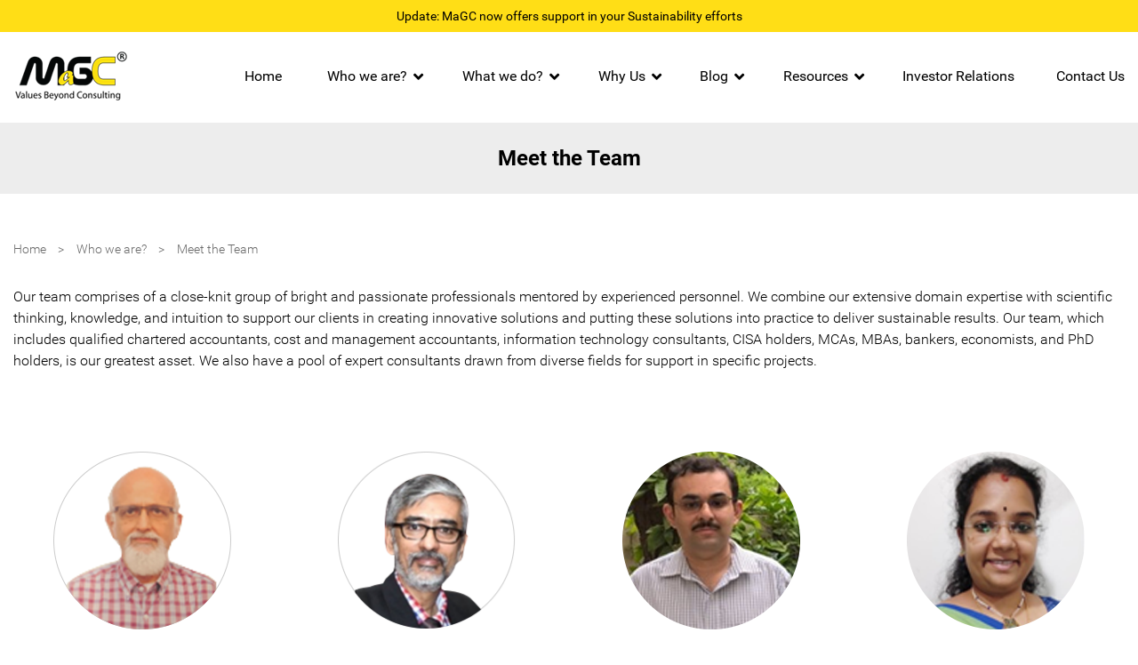

--- FILE ---
content_type: text/html; charset=UTF-8
request_url: https://magc.in/meet-the-team/
body_size: 9802
content:

<!doctype html>
<html lang="en-US">

<head>
    <meta charset="UTF-8" />
    <meta name="viewport" content="width=device-width, initial-scale=1, maximum-scale=1" /> 
    <title>
        Meet the Team - Business and Process Advisory Chennai, Bangalore | Governance Services and Consultant India | MaGCBusiness and Process Advisory Chennai, Bangalore | Governance Services and Consultant India | MaGC    </title>
    <meta name='robots' content='index, follow, max-image-preview:large, max-snippet:-1, max-video-preview:-1' />

	<!-- This site is optimized with the Yoast SEO plugin v19.12 - https://yoast.com/wordpress/plugins/seo/ -->
	<link rel="canonical" href="https://magc.in/meet-the-team/" />
	<meta property="og:locale" content="en_US" />
	<meta property="og:type" content="article" />
	<meta property="og:title" content="Meet the Team - Business and Process Advisory Chennai, Bangalore | Governance Services and Consultant India | MaGC" />
	<meta property="og:description" content="Our team comprises of a close-knit group of bright and passionate professionals mentored by experienced personnel. We combine our extensive domain expertise with scientific thinking, knowledge, and intuition to support our clients in creating innovative solutions and putting these solutions into practice to deliver sustainable results. Our team, which includes qualified chartered accountants, cost and [&hellip;]" />
	<meta property="og:url" content="https://magc.in/meet-the-team/" />
	<meta property="og:site_name" content="Business and Process Advisory Chennai, Bangalore | Governance Services and Consultant India | MaGC" />
	<meta property="article:modified_time" content="2022-09-05T05:58:12+00:00" />
	<meta name="twitter:card" content="summary_large_image" />
	<script type="application/ld+json" class="yoast-schema-graph">{"@context":"https://schema.org","@graph":[{"@type":"WebPage","@id":"https://magc.in/meet-the-team/","url":"https://magc.in/meet-the-team/","name":"Meet the Team - Business and Process Advisory Chennai, Bangalore | Governance Services and Consultant India | MaGC","isPartOf":{"@id":"https://magc.in/#website"},"datePublished":"2022-09-05T05:46:22+00:00","dateModified":"2022-09-05T05:58:12+00:00","breadcrumb":{"@id":"https://magc.in/meet-the-team/#breadcrumb"},"inLanguage":"en-US","potentialAction":[{"@type":"ReadAction","target":["https://magc.in/meet-the-team/"]}]},{"@type":"BreadcrumbList","@id":"https://magc.in/meet-the-team/#breadcrumb","itemListElement":[{"@type":"ListItem","position":1,"name":"Home","item":"https://magc.in/"},{"@type":"ListItem","position":2,"name":"Meet the Team"}]},{"@type":"WebSite","@id":"https://magc.in/#website","url":"https://magc.in/","name":"Business and Process Advisory Chennai, Bangalore | Governance Services and Consultant India | MaGC","description":"Leading consulting firm","potentialAction":[{"@type":"SearchAction","target":{"@type":"EntryPoint","urlTemplate":"https://magc.in/?s={search_term_string}"},"query-input":"required name=search_term_string"}],"inLanguage":"en-US"}]}</script>
	<!-- / Yoast SEO plugin. -->


<link rel="alternate" title="oEmbed (JSON)" type="application/json+oembed" href="https://magc.in/wp-json/oembed/1.0/embed?url=https%3A%2F%2Fmagc.in%2Fmeet-the-team%2F" />
<link rel="alternate" title="oEmbed (XML)" type="text/xml+oembed" href="https://magc.in/wp-json/oembed/1.0/embed?url=https%3A%2F%2Fmagc.in%2Fmeet-the-team%2F&#038;format=xml" />
<style id='wp-img-auto-sizes-contain-inline-css' type='text/css'>
img:is([sizes=auto i],[sizes^="auto," i]){contain-intrinsic-size:3000px 1500px}
/*# sourceURL=wp-img-auto-sizes-contain-inline-css */
</style>
<style id='wp-emoji-styles-inline-css' type='text/css'>

	img.wp-smiley, img.emoji {
		display: inline !important;
		border: none !important;
		box-shadow: none !important;
		height: 1em !important;
		width: 1em !important;
		margin: 0 0.07em !important;
		vertical-align: -0.1em !important;
		background: none !important;
		padding: 0 !important;
	}
/*# sourceURL=wp-emoji-styles-inline-css */
</style>
<style id='wp-block-library-inline-css' type='text/css'>
:root{--wp-block-synced-color:#7a00df;--wp-block-synced-color--rgb:122,0,223;--wp-bound-block-color:var(--wp-block-synced-color);--wp-editor-canvas-background:#ddd;--wp-admin-theme-color:#007cba;--wp-admin-theme-color--rgb:0,124,186;--wp-admin-theme-color-darker-10:#006ba1;--wp-admin-theme-color-darker-10--rgb:0,107,160.5;--wp-admin-theme-color-darker-20:#005a87;--wp-admin-theme-color-darker-20--rgb:0,90,135;--wp-admin-border-width-focus:2px}@media (min-resolution:192dpi){:root{--wp-admin-border-width-focus:1.5px}}.wp-element-button{cursor:pointer}:root .has-very-light-gray-background-color{background-color:#eee}:root .has-very-dark-gray-background-color{background-color:#313131}:root .has-very-light-gray-color{color:#eee}:root .has-very-dark-gray-color{color:#313131}:root .has-vivid-green-cyan-to-vivid-cyan-blue-gradient-background{background:linear-gradient(135deg,#00d084,#0693e3)}:root .has-purple-crush-gradient-background{background:linear-gradient(135deg,#34e2e4,#4721fb 50%,#ab1dfe)}:root .has-hazy-dawn-gradient-background{background:linear-gradient(135deg,#faaca8,#dad0ec)}:root .has-subdued-olive-gradient-background{background:linear-gradient(135deg,#fafae1,#67a671)}:root .has-atomic-cream-gradient-background{background:linear-gradient(135deg,#fdd79a,#004a59)}:root .has-nightshade-gradient-background{background:linear-gradient(135deg,#330968,#31cdcf)}:root .has-midnight-gradient-background{background:linear-gradient(135deg,#020381,#2874fc)}:root{--wp--preset--font-size--normal:16px;--wp--preset--font-size--huge:42px}.has-regular-font-size{font-size:1em}.has-larger-font-size{font-size:2.625em}.has-normal-font-size{font-size:var(--wp--preset--font-size--normal)}.has-huge-font-size{font-size:var(--wp--preset--font-size--huge)}.has-text-align-center{text-align:center}.has-text-align-left{text-align:left}.has-text-align-right{text-align:right}.has-fit-text{white-space:nowrap!important}#end-resizable-editor-section{display:none}.aligncenter{clear:both}.items-justified-left{justify-content:flex-start}.items-justified-center{justify-content:center}.items-justified-right{justify-content:flex-end}.items-justified-space-between{justify-content:space-between}.screen-reader-text{border:0;clip-path:inset(50%);height:1px;margin:-1px;overflow:hidden;padding:0;position:absolute;width:1px;word-wrap:normal!important}.screen-reader-text:focus{background-color:#ddd;clip-path:none;color:#444;display:block;font-size:1em;height:auto;left:5px;line-height:normal;padding:15px 23px 14px;text-decoration:none;top:5px;width:auto;z-index:100000}html :where(.has-border-color){border-style:solid}html :where([style*=border-top-color]){border-top-style:solid}html :where([style*=border-right-color]){border-right-style:solid}html :where([style*=border-bottom-color]){border-bottom-style:solid}html :where([style*=border-left-color]){border-left-style:solid}html :where([style*=border-width]){border-style:solid}html :where([style*=border-top-width]){border-top-style:solid}html :where([style*=border-right-width]){border-right-style:solid}html :where([style*=border-bottom-width]){border-bottom-style:solid}html :where([style*=border-left-width]){border-left-style:solid}html :where(img[class*=wp-image-]){height:auto;max-width:100%}:where(figure){margin:0 0 1em}html :where(.is-position-sticky){--wp-admin--admin-bar--position-offset:var(--wp-admin--admin-bar--height,0px)}@media screen and (max-width:600px){html :where(.is-position-sticky){--wp-admin--admin-bar--position-offset:0px}}

/*# sourceURL=wp-block-library-inline-css */
</style><style id='global-styles-inline-css' type='text/css'>
:root{--wp--preset--aspect-ratio--square: 1;--wp--preset--aspect-ratio--4-3: 4/3;--wp--preset--aspect-ratio--3-4: 3/4;--wp--preset--aspect-ratio--3-2: 3/2;--wp--preset--aspect-ratio--2-3: 2/3;--wp--preset--aspect-ratio--16-9: 16/9;--wp--preset--aspect-ratio--9-16: 9/16;--wp--preset--color--black: #000000;--wp--preset--color--cyan-bluish-gray: #abb8c3;--wp--preset--color--white: #ffffff;--wp--preset--color--pale-pink: #f78da7;--wp--preset--color--vivid-red: #cf2e2e;--wp--preset--color--luminous-vivid-orange: #ff6900;--wp--preset--color--luminous-vivid-amber: #fcb900;--wp--preset--color--light-green-cyan: #7bdcb5;--wp--preset--color--vivid-green-cyan: #00d084;--wp--preset--color--pale-cyan-blue: #8ed1fc;--wp--preset--color--vivid-cyan-blue: #0693e3;--wp--preset--color--vivid-purple: #9b51e0;--wp--preset--gradient--vivid-cyan-blue-to-vivid-purple: linear-gradient(135deg,rgb(6,147,227) 0%,rgb(155,81,224) 100%);--wp--preset--gradient--light-green-cyan-to-vivid-green-cyan: linear-gradient(135deg,rgb(122,220,180) 0%,rgb(0,208,130) 100%);--wp--preset--gradient--luminous-vivid-amber-to-luminous-vivid-orange: linear-gradient(135deg,rgb(252,185,0) 0%,rgb(255,105,0) 100%);--wp--preset--gradient--luminous-vivid-orange-to-vivid-red: linear-gradient(135deg,rgb(255,105,0) 0%,rgb(207,46,46) 100%);--wp--preset--gradient--very-light-gray-to-cyan-bluish-gray: linear-gradient(135deg,rgb(238,238,238) 0%,rgb(169,184,195) 100%);--wp--preset--gradient--cool-to-warm-spectrum: linear-gradient(135deg,rgb(74,234,220) 0%,rgb(151,120,209) 20%,rgb(207,42,186) 40%,rgb(238,44,130) 60%,rgb(251,105,98) 80%,rgb(254,248,76) 100%);--wp--preset--gradient--blush-light-purple: linear-gradient(135deg,rgb(255,206,236) 0%,rgb(152,150,240) 100%);--wp--preset--gradient--blush-bordeaux: linear-gradient(135deg,rgb(254,205,165) 0%,rgb(254,45,45) 50%,rgb(107,0,62) 100%);--wp--preset--gradient--luminous-dusk: linear-gradient(135deg,rgb(255,203,112) 0%,rgb(199,81,192) 50%,rgb(65,88,208) 100%);--wp--preset--gradient--pale-ocean: linear-gradient(135deg,rgb(255,245,203) 0%,rgb(182,227,212) 50%,rgb(51,167,181) 100%);--wp--preset--gradient--electric-grass: linear-gradient(135deg,rgb(202,248,128) 0%,rgb(113,206,126) 100%);--wp--preset--gradient--midnight: linear-gradient(135deg,rgb(2,3,129) 0%,rgb(40,116,252) 100%);--wp--preset--font-size--small: 13px;--wp--preset--font-size--medium: 20px;--wp--preset--font-size--large: 36px;--wp--preset--font-size--x-large: 42px;--wp--preset--spacing--20: 0.44rem;--wp--preset--spacing--30: 0.67rem;--wp--preset--spacing--40: 1rem;--wp--preset--spacing--50: 1.5rem;--wp--preset--spacing--60: 2.25rem;--wp--preset--spacing--70: 3.38rem;--wp--preset--spacing--80: 5.06rem;--wp--preset--shadow--natural: 6px 6px 9px rgba(0, 0, 0, 0.2);--wp--preset--shadow--deep: 12px 12px 50px rgba(0, 0, 0, 0.4);--wp--preset--shadow--sharp: 6px 6px 0px rgba(0, 0, 0, 0.2);--wp--preset--shadow--outlined: 6px 6px 0px -3px rgb(255, 255, 255), 6px 6px rgb(0, 0, 0);--wp--preset--shadow--crisp: 6px 6px 0px rgb(0, 0, 0);}:where(.is-layout-flex){gap: 0.5em;}:where(.is-layout-grid){gap: 0.5em;}body .is-layout-flex{display: flex;}.is-layout-flex{flex-wrap: wrap;align-items: center;}.is-layout-flex > :is(*, div){margin: 0;}body .is-layout-grid{display: grid;}.is-layout-grid > :is(*, div){margin: 0;}:where(.wp-block-columns.is-layout-flex){gap: 2em;}:where(.wp-block-columns.is-layout-grid){gap: 2em;}:where(.wp-block-post-template.is-layout-flex){gap: 1.25em;}:where(.wp-block-post-template.is-layout-grid){gap: 1.25em;}.has-black-color{color: var(--wp--preset--color--black) !important;}.has-cyan-bluish-gray-color{color: var(--wp--preset--color--cyan-bluish-gray) !important;}.has-white-color{color: var(--wp--preset--color--white) !important;}.has-pale-pink-color{color: var(--wp--preset--color--pale-pink) !important;}.has-vivid-red-color{color: var(--wp--preset--color--vivid-red) !important;}.has-luminous-vivid-orange-color{color: var(--wp--preset--color--luminous-vivid-orange) !important;}.has-luminous-vivid-amber-color{color: var(--wp--preset--color--luminous-vivid-amber) !important;}.has-light-green-cyan-color{color: var(--wp--preset--color--light-green-cyan) !important;}.has-vivid-green-cyan-color{color: var(--wp--preset--color--vivid-green-cyan) !important;}.has-pale-cyan-blue-color{color: var(--wp--preset--color--pale-cyan-blue) !important;}.has-vivid-cyan-blue-color{color: var(--wp--preset--color--vivid-cyan-blue) !important;}.has-vivid-purple-color{color: var(--wp--preset--color--vivid-purple) !important;}.has-black-background-color{background-color: var(--wp--preset--color--black) !important;}.has-cyan-bluish-gray-background-color{background-color: var(--wp--preset--color--cyan-bluish-gray) !important;}.has-white-background-color{background-color: var(--wp--preset--color--white) !important;}.has-pale-pink-background-color{background-color: var(--wp--preset--color--pale-pink) !important;}.has-vivid-red-background-color{background-color: var(--wp--preset--color--vivid-red) !important;}.has-luminous-vivid-orange-background-color{background-color: var(--wp--preset--color--luminous-vivid-orange) !important;}.has-luminous-vivid-amber-background-color{background-color: var(--wp--preset--color--luminous-vivid-amber) !important;}.has-light-green-cyan-background-color{background-color: var(--wp--preset--color--light-green-cyan) !important;}.has-vivid-green-cyan-background-color{background-color: var(--wp--preset--color--vivid-green-cyan) !important;}.has-pale-cyan-blue-background-color{background-color: var(--wp--preset--color--pale-cyan-blue) !important;}.has-vivid-cyan-blue-background-color{background-color: var(--wp--preset--color--vivid-cyan-blue) !important;}.has-vivid-purple-background-color{background-color: var(--wp--preset--color--vivid-purple) !important;}.has-black-border-color{border-color: var(--wp--preset--color--black) !important;}.has-cyan-bluish-gray-border-color{border-color: var(--wp--preset--color--cyan-bluish-gray) !important;}.has-white-border-color{border-color: var(--wp--preset--color--white) !important;}.has-pale-pink-border-color{border-color: var(--wp--preset--color--pale-pink) !important;}.has-vivid-red-border-color{border-color: var(--wp--preset--color--vivid-red) !important;}.has-luminous-vivid-orange-border-color{border-color: var(--wp--preset--color--luminous-vivid-orange) !important;}.has-luminous-vivid-amber-border-color{border-color: var(--wp--preset--color--luminous-vivid-amber) !important;}.has-light-green-cyan-border-color{border-color: var(--wp--preset--color--light-green-cyan) !important;}.has-vivid-green-cyan-border-color{border-color: var(--wp--preset--color--vivid-green-cyan) !important;}.has-pale-cyan-blue-border-color{border-color: var(--wp--preset--color--pale-cyan-blue) !important;}.has-vivid-cyan-blue-border-color{border-color: var(--wp--preset--color--vivid-cyan-blue) !important;}.has-vivid-purple-border-color{border-color: var(--wp--preset--color--vivid-purple) !important;}.has-vivid-cyan-blue-to-vivid-purple-gradient-background{background: var(--wp--preset--gradient--vivid-cyan-blue-to-vivid-purple) !important;}.has-light-green-cyan-to-vivid-green-cyan-gradient-background{background: var(--wp--preset--gradient--light-green-cyan-to-vivid-green-cyan) !important;}.has-luminous-vivid-amber-to-luminous-vivid-orange-gradient-background{background: var(--wp--preset--gradient--luminous-vivid-amber-to-luminous-vivid-orange) !important;}.has-luminous-vivid-orange-to-vivid-red-gradient-background{background: var(--wp--preset--gradient--luminous-vivid-orange-to-vivid-red) !important;}.has-very-light-gray-to-cyan-bluish-gray-gradient-background{background: var(--wp--preset--gradient--very-light-gray-to-cyan-bluish-gray) !important;}.has-cool-to-warm-spectrum-gradient-background{background: var(--wp--preset--gradient--cool-to-warm-spectrum) !important;}.has-blush-light-purple-gradient-background{background: var(--wp--preset--gradient--blush-light-purple) !important;}.has-blush-bordeaux-gradient-background{background: var(--wp--preset--gradient--blush-bordeaux) !important;}.has-luminous-dusk-gradient-background{background: var(--wp--preset--gradient--luminous-dusk) !important;}.has-pale-ocean-gradient-background{background: var(--wp--preset--gradient--pale-ocean) !important;}.has-electric-grass-gradient-background{background: var(--wp--preset--gradient--electric-grass) !important;}.has-midnight-gradient-background{background: var(--wp--preset--gradient--midnight) !important;}.has-small-font-size{font-size: var(--wp--preset--font-size--small) !important;}.has-medium-font-size{font-size: var(--wp--preset--font-size--medium) !important;}.has-large-font-size{font-size: var(--wp--preset--font-size--large) !important;}.has-x-large-font-size{font-size: var(--wp--preset--font-size--x-large) !important;}
/*# sourceURL=global-styles-inline-css */
</style>

<style id='classic-theme-styles-inline-css' type='text/css'>
/*! This file is auto-generated */
.wp-block-button__link{color:#fff;background-color:#32373c;border-radius:9999px;box-shadow:none;text-decoration:none;padding:calc(.667em + 2px) calc(1.333em + 2px);font-size:1.125em}.wp-block-file__button{background:#32373c;color:#fff;text-decoration:none}
/*# sourceURL=/wp-includes/css/classic-themes.min.css */
</style>
<link rel='stylesheet' id='email-subscribers-css' href='https://magc.in/wp-content/plugins/email-subscribers/lite/public/css/email-subscribers-public.css?ver=5.5.3' type='text/css' media='all' />
<script type="text/javascript" src="https://magc.in/wp-includes/js/jquery/jquery.min.js?ver=3.7.1" id="jquery-core-js"></script>
<script type="text/javascript" src="https://magc.in/wp-includes/js/jquery/jquery-migrate.min.js?ver=3.4.1" id="jquery-migrate-js"></script>
<link rel="https://api.w.org/" href="https://magc.in/wp-json/" /><link rel="alternate" title="JSON" type="application/json" href="https://magc.in/wp-json/wp/v2/pages/172" /><link rel="EditURI" type="application/rsd+xml" title="RSD" href="https://magc.in/xmlrpc.php?rsd" />
<meta name="generator" content="WordPress 6.9" />
<link rel='shortlink' href='https://magc.in/?p=172' />

		<!-- GA Google Analytics @ https://m0n.co/ga -->
		<script>
			(function(i,s,o,g,r,a,m){i['GoogleAnalyticsObject']=r;i[r]=i[r]||function(){
			(i[r].q=i[r].q||[]).push(arguments)},i[r].l=1*new Date();a=s.createElement(o),
			m=s.getElementsByTagName(o)[0];a.async=1;a.src=g;m.parentNode.insertBefore(a,m)
			})(window,document,'script','https://www.google-analytics.com/analytics.js','ga');
			ga('create', 'UA-51028248-1', 'auto');
			ga('send', 'pageview');
		</script>

	<link rel="icon" href="https://magc.in/wp-content/uploads/2022/09/cropped-magc-favicon-32x32.png" sizes="32x32" />
<link rel="icon" href="https://magc.in/wp-content/uploads/2022/09/cropped-magc-favicon-192x192.png" sizes="192x192" />
<link rel="apple-touch-icon" href="https://magc.in/wp-content/uploads/2022/09/cropped-magc-favicon-180x180.png" />
<meta name="msapplication-TileImage" content="https://magc.in/wp-content/uploads/2022/09/cropped-magc-favicon-270x270.png" />


    <link href="https://magc.in/wp-content/themes/mg_theme/assets/css/bootstrap-grid.min.css" rel="stylesheet">
    <link href="https://magc.in/wp-content/themes/mg_theme/assets/css/swiper-bundle.min.css" rel="stylesheet">
    <link href="https://magc.in/wp-content/themes/mg_theme/assets/css/mc_styles.css" rel="stylesheet">
    <link href="https://magc.in/wp-content/themes/mg_theme/assets/css/all.min.css" rel="stylesheet">	<!-- Font awesome svg -->
    <script src="https://magc.in/wp-content/themes/mg_theme/assets/js/jquery-3.3.1.min.js"></script>

</head>

<body class="wp-singular page-template page-template-template_team page-template-template_team-php page page-id-172 wp-theme-mg_theme" id="body"> 
<input type="hidden" name="url_base" id="url_base" value="https://magc.in/" />


<header>
	    <div class="hTop">
        <div class="container">  
            <div class="row">
                <div class="col-md-12">
                    <a href="https://magc.in/sustainability-and-climate/" target="_blank">Update: MaGC now offers support in your Sustainability efforts</a>                </div>            
            </div>
        </div>
    </div>
        <div class="hBtm">
        <div class="container">
            <div class="row ">
                <div class="col-md-2 col-xs-12">
                    <div class="logo">
                        <a href="https://magc.in/"><img src="https://magc.in/wp-content/themes/mg_theme/assets/images/magc-logo-values.png" alt="" class="img-responsive" /></a>
                    </div>
                </div>  
                <div class="col-md-10 hidden-xs hidden-sm ">
                    <div class="hMenu">
                        <ul id="menu-main-menu" class="menu"><li id="menu-item-470" class="menu-item menu-item-type-post_type menu-item-object-page menu-item-home menu-item-470"><a href="https://magc.in/">Home</a></li>
<li id="menu-item-486" class="hasChild menu-item menu-item-type-custom menu-item-object-custom current-menu-ancestor current-menu-parent menu-item-has-children menu-item-486"><a href="#">Who we are?</a>
<ul class="sub-menu">
	<li id="menu-item-487" class="hidden-md hidden-lg back menu-item menu-item-type-custom menu-item-object-custom menu-item-487"><a href="#">« Back</a></li>
	<li id="menu-item-955" class="menu-item menu-item-type-post_type menu-item-object-page menu-item-955"><a href="https://magc.in/journey/">The Journey so far</a></li>
	<li id="menu-item-478" class="menu-item menu-item-type-post_type menu-item-object-page current-menu-item page_item page-item-172 current_page_item menu-item-478"><a href="https://magc.in/meet-the-team/" aria-current="page">Meet the Team</a></li>
	<li id="menu-item-886" class="menu-item menu-item-type-post_type menu-item-object-page menu-item-886"><a href="https://magc.in/mission-and-values/">Mission and Values</a></li>
	<li id="menu-item-472" class="menu-item menu-item-type-post_type menu-item-object-page menu-item-472"><a href="https://magc.in/associates/">Associates</a></li>
</ul>
</li>
<li id="menu-item-488" class="hasChild menu-item menu-item-type-custom menu-item-object-custom menu-item-has-children menu-item-488"><a href="#">What we do?</a>
<ul class="sub-menu">
	<li id="menu-item-489" class="hidden-md hidden-lg back menu-item menu-item-type-custom menu-item-object-custom menu-item-489"><a href="#">« Back</a></li>
	<li id="menu-item-473" class="menu-item menu-item-type-post_type menu-item-object-page menu-item-473"><a href="https://magc.in/business-advisory/">Business Advisory</a></li>
	<li id="menu-item-475" class="menu-item menu-item-type-post_type menu-item-object-page menu-item-475"><a href="https://magc.in/governance-public-finance/">Governance &#038; Public Finance</a></li>
	<li id="menu-item-479" class="menu-item menu-item-type-post_type menu-item-object-page menu-item-479"><a href="https://magc.in/process-advisory/">Process Advisory</a></li>
	<li id="menu-item-476" class="menu-item menu-item-type-post_type menu-item-object-page menu-item-476"><a href="https://magc.in/information-technology/">Information Technology</a></li>
	<li id="menu-item-1030" class="menu-item menu-item-type-post_type menu-item-object-page menu-item-1030"><a href="https://magc.in/sustainability-and-climate/">Sustainability and Climate</a></li>
	<li id="menu-item-484" class="menu-item menu-item-type-post_type menu-item-object-page menu-item-484"><a href="https://magc.in/training-research/">Training &#038; Research</a></li>
	<li id="menu-item-481" class="menu-item menu-item-type-post_type menu-item-object-page menu-item-481"><a href="https://magc.in/recent-works/">Recent Works</a></li>
</ul>
</li>
<li id="menu-item-485" class="hasChild menu-item menu-item-type-post_type menu-item-object-page menu-item-has-children menu-item-485"><a href="https://magc.in/why-us/">Why Us</a>
<ul class="sub-menu">
	<li id="menu-item-490" class="hidden-md hidden-lg back menu-item menu-item-type-custom menu-item-object-custom menu-item-490"><a href="#">« Back</a></li>
	<li id="menu-item-578" class="menu-item menu-item-type-post_type menu-item-object-page menu-item-578"><a href="https://magc.in/why-us/">Why Us</a></li>
	<li id="menu-item-482" class="menu-item menu-item-type-post_type menu-item-object-page menu-item-482"><a href="https://magc.in/success-stories/">Success Stories</a></li>
	<li id="menu-item-483" class="menu-item menu-item-type-post_type menu-item-object-page menu-item-483"><a href="https://magc.in/testimonial/">Testimonials</a></li>
	<li id="menu-item-477" class="menu-item menu-item-type-post_type menu-item-object-page menu-item-477"><a href="https://magc.in/magc-proprietary-tools/">MaGC Proprietary Tools</a></li>
</ul>
</li>
<li id="menu-item-491" class="hasChild menu-item menu-item-type-custom menu-item-object-custom menu-item-has-children menu-item-491"><a href="#">Blog</a>
<ul class="sub-menu">
	<li id="menu-item-492" class="hidden-md hidden-lg back menu-item menu-item-type-custom menu-item-object-custom menu-item-492"><a href="#">« Back</a></li>
	<li id="menu-item-471" class="menu-item menu-item-type-post_type menu-item-object-page menu-item-471"><a href="https://magc.in/announcements/">Announcements</a></li>
</ul>
</li>
<li id="menu-item-493" class="hasChild menu-item menu-item-type-custom menu-item-object-custom menu-item-has-children menu-item-493"><a href="#">Resources</a>
<ul class="sub-menu">
	<li id="menu-item-494" class="hidden-md hidden-lg back menu-item menu-item-type-custom menu-item-object-custom menu-item-494"><a href="#">« Back</a></li>
	<li id="menu-item-566" class="menu-item menu-item-type-custom menu-item-object-custom menu-item-566"><a target="_blank" href="https://magc.in/wp-content/uploads/2023/01/Magc-Corporate-Profile_MaGC_2022.pdf">Corporate profile</a></li>
	<li id="menu-item-567" class="menu-item menu-item-type-custom menu-item-object-custom menu-item-567"><a target="_blank" href="https://magc.in/wp-content/uploads/2022/09/MaGC-Brochure.pdf">MaGC Brochure</a></li>
	<li id="menu-item-480" class="menu-item menu-item-type-post_type menu-item-object-page menu-item-480"><a href="https://magc.in/magc-publications/">Publications</a></li>
</ul>
</li>
<li id="menu-item-590" class="menu-item menu-item-type-custom menu-item-object-custom menu-item-590"><a target="_blank" href="https://magc.in/wp-content/uploads/2022/10/MaGC-Investor_Form-MGT-7A.pdf">Investor Relations</a></li>
<li id="menu-item-474" class="contact-link menu-item menu-item-type-post_type menu-item-object-page menu-item-474"><a href="https://magc.in/contact-us/">Contact Us</a></li>
</ul>                    </div>
                </div>
            </div>
        </div>
    </div>
</header>

<div class="rspMenuLink">
        <span></span>
        <span></span>
        <span></span>
    </div>
    
    <div class="rspMenuContent">
        <div class="rspMnuLinks">
            <ul id="menu-main-menu-1" class="menu"><li class="menu-item menu-item-type-post_type menu-item-object-page menu-item-home menu-item-470"><a href="https://magc.in/">Home</a></li>
<li class="hasChild menu-item menu-item-type-custom menu-item-object-custom current-menu-ancestor current-menu-parent menu-item-has-children menu-item-486"><a href="#">Who we are?</a>
<ul class="sub-menu">
	<li class="hidden-md hidden-lg back menu-item menu-item-type-custom menu-item-object-custom menu-item-487"><a href="#">« Back</a></li>
	<li class="menu-item menu-item-type-post_type menu-item-object-page menu-item-955"><a href="https://magc.in/journey/">The Journey so far</a></li>
	<li class="menu-item menu-item-type-post_type menu-item-object-page current-menu-item page_item page-item-172 current_page_item menu-item-478"><a href="https://magc.in/meet-the-team/" aria-current="page">Meet the Team</a></li>
	<li class="menu-item menu-item-type-post_type menu-item-object-page menu-item-886"><a href="https://magc.in/mission-and-values/">Mission and Values</a></li>
	<li class="menu-item menu-item-type-post_type menu-item-object-page menu-item-472"><a href="https://magc.in/associates/">Associates</a></li>
</ul>
</li>
<li class="hasChild menu-item menu-item-type-custom menu-item-object-custom menu-item-has-children menu-item-488"><a href="#">What we do?</a>
<ul class="sub-menu">
	<li class="hidden-md hidden-lg back menu-item menu-item-type-custom menu-item-object-custom menu-item-489"><a href="#">« Back</a></li>
	<li class="menu-item menu-item-type-post_type menu-item-object-page menu-item-473"><a href="https://magc.in/business-advisory/">Business Advisory</a></li>
	<li class="menu-item menu-item-type-post_type menu-item-object-page menu-item-475"><a href="https://magc.in/governance-public-finance/">Governance &#038; Public Finance</a></li>
	<li class="menu-item menu-item-type-post_type menu-item-object-page menu-item-479"><a href="https://magc.in/process-advisory/">Process Advisory</a></li>
	<li class="menu-item menu-item-type-post_type menu-item-object-page menu-item-476"><a href="https://magc.in/information-technology/">Information Technology</a></li>
	<li class="menu-item menu-item-type-post_type menu-item-object-page menu-item-1030"><a href="https://magc.in/sustainability-and-climate/">Sustainability and Climate</a></li>
	<li class="menu-item menu-item-type-post_type menu-item-object-page menu-item-484"><a href="https://magc.in/training-research/">Training &#038; Research</a></li>
	<li class="menu-item menu-item-type-post_type menu-item-object-page menu-item-481"><a href="https://magc.in/recent-works/">Recent Works</a></li>
</ul>
</li>
<li class="hasChild menu-item menu-item-type-post_type menu-item-object-page menu-item-has-children menu-item-485"><a href="https://magc.in/why-us/">Why Us</a>
<ul class="sub-menu">
	<li class="hidden-md hidden-lg back menu-item menu-item-type-custom menu-item-object-custom menu-item-490"><a href="#">« Back</a></li>
	<li class="menu-item menu-item-type-post_type menu-item-object-page menu-item-578"><a href="https://magc.in/why-us/">Why Us</a></li>
	<li class="menu-item menu-item-type-post_type menu-item-object-page menu-item-482"><a href="https://magc.in/success-stories/">Success Stories</a></li>
	<li class="menu-item menu-item-type-post_type menu-item-object-page menu-item-483"><a href="https://magc.in/testimonial/">Testimonials</a></li>
	<li class="menu-item menu-item-type-post_type menu-item-object-page menu-item-477"><a href="https://magc.in/magc-proprietary-tools/">MaGC Proprietary Tools</a></li>
</ul>
</li>
<li class="hasChild menu-item menu-item-type-custom menu-item-object-custom menu-item-has-children menu-item-491"><a href="#">Blog</a>
<ul class="sub-menu">
	<li class="hidden-md hidden-lg back menu-item menu-item-type-custom menu-item-object-custom menu-item-492"><a href="#">« Back</a></li>
	<li class="menu-item menu-item-type-post_type menu-item-object-page menu-item-471"><a href="https://magc.in/announcements/">Announcements</a></li>
</ul>
</li>
<li class="hasChild menu-item menu-item-type-custom menu-item-object-custom menu-item-has-children menu-item-493"><a href="#">Resources</a>
<ul class="sub-menu">
	<li class="hidden-md hidden-lg back menu-item menu-item-type-custom menu-item-object-custom menu-item-494"><a href="#">« Back</a></li>
	<li class="menu-item menu-item-type-custom menu-item-object-custom menu-item-566"><a target="_blank" href="https://magc.in/wp-content/uploads/2023/01/Magc-Corporate-Profile_MaGC_2022.pdf">Corporate profile</a></li>
	<li class="menu-item menu-item-type-custom menu-item-object-custom menu-item-567"><a target="_blank" href="https://magc.in/wp-content/uploads/2022/09/MaGC-Brochure.pdf">MaGC Brochure</a></li>
	<li class="menu-item menu-item-type-post_type menu-item-object-page menu-item-480"><a href="https://magc.in/magc-publications/">Publications</a></li>
</ul>
</li>
<li class="menu-item menu-item-type-custom menu-item-object-custom menu-item-590"><a target="_blank" href="https://magc.in/wp-content/uploads/2022/10/MaGC-Investor_Form-MGT-7A.pdf">Investor Relations</a></li>
<li class="contact-link menu-item menu-item-type-post_type menu-item-object-page menu-item-474"><a href="https://magc.in/contact-us/">Contact Us</a></li>
</ul>        </div>
    </div>

<div class="subpageHeading" >
    <div class="container">
        <h2 class="centerAlign"><span>Meet the Team</span></h2>
    </div>
</div>

<div class="container">
    <ul class="breadcrumbs">
        <li><a href="https://magc.in/">Home</a></li>
		<li>Who we are?</li>
        <li class="active">Meet the Team</li>
    </ul>
</div>

<div class="subpageContent">
    <div class="container">
        <p>Our team comprises of a close-knit group of bright and passionate professionals mentored by experienced personnel. We combine our extensive domain expertise with scientific thinking, knowledge, and intuition to support our clients in creating innovative solutions and putting these solutions into practice to deliver sustainable results. Our team, which includes qualified chartered accountants, cost and management accountants, information technology consultants, CISA holders, MCAs, MBAs, bankers, economists, and PhD holders, is our greatest asset. We also have a pool of expert consultants drawn from diverse fields for support in specific projects. </p>
        <div class="space30"></div>
        <div class="space30"></div>
        <div class="leaders">
                <div class="row">

                <div class="col-md-3 col-xs-6">
                                <div class="leadBox">
                                    <div class="leadInfo">
                                        <a href="https://magc.in/team/dr-murali-r-s/"><img src="https://magc.in/wp-content/uploads/2022/09/lead-1.png" alt="" />
                                        <br />
                                        <strong>Dr. Murali R S</strong> <br />Principal Consultant & Executive Director<br /></a>
                                        <a href="https://www.linkedin.com/in/muralirs-magc-ansa" target="_blank" class="social"><i class="fab fa-linkedin"></i></a> 
										<a href="mailto:muralirs@magc.in" class="social"><i class="fa fa-envelope"></i></a>
                                    </div>
                                </div>
                            </div><div class="col-md-3 col-xs-6">
                                <div class="leadBox">
                                    <div class="leadInfo">
                                        <a href="https://magc.in/team/c-s-suresh/"><img src="https://magc.in/wp-content/uploads/2022/09/lead-2.png" alt="" />
                                        <br />
                                        <strong>C S Suresh</strong> <br />Principal Consultant & Executive Director<br /></a>
                                        <a href="https://www.linkedin.com/" target="_blank" class="social"><i class="fab fa-linkedin"></i></a> 
										<a href="mailto:sureshcs@magc.in" class="social"><i class="fa fa-envelope"></i></a>
                                    </div>
                                </div>
                            </div><div class="col-md-3 col-xs-6">
                                <div class="leadBox">
                                    <div class="leadInfo">
                                        <a href="https://magc.in/team/ashok-rao/"><img src="https://magc.in/wp-content/uploads/2022/09/ashok-rao.png" alt="" />
                                        <br />
                                        <strong>Ashok Rao</strong> <br />Senior Consultant & Executive Director<br /></a>
                                        <a href="https://www.linkedin.com/in/ashokrao-magc/" target="_blank" class="social"><i class="fab fa-linkedin"></i></a> 
										<a href="mailto:ashok@magc.in" class="social"><i class="fa fa-envelope"></i></a>
                                    </div>
                                </div>
                            </div><div class="col-md-3 col-xs-6">
                                <div class="leadBox">
                                    <div class="leadInfo">
                                        <a href="https://magc.in/team/k-r-praveena/"><img src="https://magc.in/wp-content/uploads/2022/09/praveena-kr.png" alt="" />
                                        <br />
                                        <strong>K R Praveena</strong> <br />Senior Consultant & Executive Director<br /></a>
                                        <a href="https://www.linkedin.com/in/praveenamagc/" target="_blank" class="social"><i class="fab fa-linkedin"></i></a> 
										<a href="mailto:praveena@magc.in" class="social"><i class="fa fa-envelope"></i></a>
                                    </div>
                                </div>
                            </div><div class="col-md-3 col-xs-6">
                                <div class="leadBox">
                                    <div class="leadInfo">
                                        <a href="https://magc.in/team/uma-shankar-mohanty/"><img src="https://magc.in/wp-content/uploads/2022/09/uma-sankar-mohanty.png" alt="" />
                                        <br />
                                        <strong>Uma Shankar Mohanty</strong> <br />Senior Consultant<br /></a>
                                        <a href="https://www.linkedin.com/in/mohantymagc/" target="_blank" class="social"><i class="fab fa-linkedin"></i></a> 
										<a href="mailto:mohanty@magc.in" class="social"><i class="fa fa-envelope"></i></a>
                                    </div>
                                </div>
                            </div><div class="col-md-3 col-xs-6">
                                <div class="leadBox">
                                    <div class="leadInfo">
                                        <a href="https://magc.in/team/padmaja-j/"><img src="https://magc.in/wp-content/uploads/2022/09/padmaja-j.png" alt="" />
                                        <br />
                                        <strong>Padmaja J</strong> <br />Consultant<br /></a>
                                        <a href="https://in.linkedin.com/in/padmajamagc" target="_blank" class="social"><i class="fab fa-linkedin"></i></a> 
										<a href="mailto:padmaja@magc.in" class="social"><i class="fa fa-envelope"></i></a>
                                    </div>
                                </div>
                            </div><div class="col-md-3 col-xs-6">
                                <div class="leadBox">
                                    <div class="leadInfo">
                                        <a href="https://magc.in/team/kesav-muralidharan/"><img src="https://magc.in/wp-content/uploads/2022/09/kesav-ansa-1.png" alt="" />
                                        <br />
                                        <strong>Kesav Muralidharan</strong> <br />Consultant<br /></a>
                                        <a href="https://www.linkedin.com/in/kesavmuralidharan" target="_blank" class="social"><i class="fab fa-linkedin"></i></a> 
										<a href="mailto:kesav.m@magc.in" class="social"><i class="fa fa-envelope"></i></a>
                                    </div>
                                </div>
                            </div><div class="col-md-3 col-xs-6">
                                <div class="leadBox">
                                    <div class="leadInfo">
                                        <a href="https://magc.in/team/apoorva-chandra/"><img src="https://magc.in/wp-content/uploads/2024/05/apoorva.png" alt="" />
                                        <br />
                                        <strong>Apoorva Chandra</strong> <br />Consultant<br /></a>
                                        <a href="http://www.linkedin.com/in/reach-apoorva-chandra" target="_blank" class="social"><i class="fab fa-linkedin"></i></a> 
										<a href="mailto:apoorva.c@magc.in" class="social"><i class="fa fa-envelope"></i></a>
                                    </div>
                                </div>
                            </div><div class="col-md-3 col-xs-6">
                                <div class="leadBox">
                                    <div class="leadInfo">
                                        <a href="https://magc.in/team/yamini-s/"><img src="https://magc.in/wp-content/uploads/2024/05/Yamini.png" alt="" />
                                        <br />
                                        <strong>Yamini S</strong> <br />Management Trainee<br /></a>
                                        <a href="http://www.linkedin.com/in/reach-yamini-s" target="_blank" class="social"><i class="fab fa-linkedin"></i></a> 
										<a href="mailto:yamini.s@magc.in" class="social"><i class="fa fa-envelope"></i></a>
                                    </div>
                                </div>
                            </div><div class="col-md-3 col-xs-6">
                                <div class="leadBox">
                                    <div class="leadInfo">
                                       <a href="mailto:enquiries@magc.in"><img src="https://magc.in/wp-content/themes/mg_theme/assets/images/lead-11.png" alt="" />
                                        <br />
                                        <strong>Join us</strong> <br />Send profile to <br /> enquiries@magc.in<br /></a>
                                    </div>
                                </div>
                            </div>                </div>
            </div>      
        </div>


        
    </div>
</div>



 



<section class="socialMedia">
        <div class="container">
        	<div class="row dsFlex">
                <div class="col-md-8">
                    <div class="latestTweets">
                        <h4>Latest Social Media Post</h4>
                        <ul>
                            <li>In the latest edition of Consultants' Corner, Decoding Management Consulting: Skills, Tools, and a Future with AI - Part 2, Dr. Murali R.S. guides aspiring management consultants through the evolving consulting landscape in the age of Artificial Intelligence (AI) — highlighting the key qualities they need to cultivate and the tools they can leverage to succeed.</li>
                        </ul>
                        <div class="tweetbtm">
                            <a href="https://www.linkedin.com/newsletters/consultants-corner-7199669743069388800" target="_blank">More Posts</a>
                        </div>
                    </div>
                </div>
                <div class="col-md-4">
                    <div class="subscribe">
                        <h4>Follow us on Social Network</h4>
                        <a href="https://www.facebook.com/magcpl" target="_blank"><i class="fab fa-facebook" style="color:white"></i></a>
                        <a href="https://www.linkedin.com/company/magc" target="_blank"><i class="fab fa-linkedin" style="color:white"></i></a>
                        <a href="https://www.youtube.com/user/magcpl" target="_blank"><i class="fab fa-youtube" style="color:white"></i></a>
                        <div class="subsInput">
                        	<div class="emaillist" id="es_form_f1-n1"><form action="/meet-the-team/#es_form_f1-n1" method="post" class="es_subscription_form es_shortcode_form " id="es_subscription_form_69492c145dd2d" data-source="ig-es" data-form-id="1"><div class="es-field-wrap"><label><input class="es_required_field es_txt_email ig_es_form_field_email" type="email" name="esfpx_email" value="" placeholder="Enter Email for newsletter subscription" required="required" /></label></div><input type="hidden" name="esfpx_lists[]" value="c0307fb3ae32" /><input type="hidden" name="esfpx_form_id" value="1" /><input type="hidden" name="es" value="subscribe" />
			<input type="hidden" name="esfpx_es_form_identifier" value="f1-n1" />
			<input type="hidden" name="esfpx_es_email_page" value="172" />
			<input type="hidden" name="esfpx_es_email_page_url" value="https://magc.in/meet-the-team/" />
			<input type="hidden" name="esfpx_status" value="Unconfirmed" />
			<input type="hidden" name="esfpx_es-subscribe" id="es-subscribe-69492c145dd2d" value="56857194fa" />
			<label style="position:absolute;top:-99999px;left:-99999px;z-index:-99;"><input type="email" name="esfpx_es_hp_email" class="es_required_field" tabindex="-1" autocomplete="-1" value="" /></label><input type="submit" name="submit" class="es_subscription_form_submit es_submit_button es_textbox_button" id="es_subscription_form_submit_69492c145dd2d" value="Subscribe" /><span class="es_spinner_image" id="spinner-image"><img src="https://magc.in/wp-content/plugins/email-subscribers/lite/public/images/spinner.gif" alt="Loading" /></span></form><span class="es_subscription_message " id="es_subscription_message_69492c145dd2d"></span></div>                            <!--<input type="text" name="subs_email" value="Enter Email for subscription" />
                            <button type="button" class="btn btn-subs">Subscribe</button>-->
                        </div>
                    </div>
                </div>
            </div>
        </div>
    </section>

    <footer>
        <div class="fMenus hidden-xs">
            <div class="container">
                <div class="row">
                	<div class="col-md-5 rspPaddingBtm">
                    	<div class="row">
                            <div class="col-md-6 col-sm-6">
                                <h4>Who we are?</h4>
                                <ul>
                                    <!--<li><a href="#">The Journey so far</a></li>-->
                                    <li><a href="https://magc.in/meet-the-team">Meet the Team</a></li>
                                    <!--<li><a href="#">Our Vision, Mission, Values</a></li>-->
                                    <li><a href="https://magc.in/associates">Associates</a></li>
                                </ul>
                            </div>
                            <div class="col-md-6 col-sm-6">
                                <h4>What we do?</h4>
                                <ul>
                                    <li><a href="https://magc.in/business-advisory">Business Advisory</a></li>
                                    <li><a href="https://magc.in/governance-public-finance">Governance & Public Finance</a></li>
                                    <li><a href="https://magc.in/process-advisory">Process Advisory</a></li>
                                    <li><a href="https://magc.in/information-technology">Information Technology</a></li>
									<li><a href="https://magc.in/sustainability-and-climate">Sustainability & Climate</a></li>
                                    <li><a href="https://magc.in/training-research">Training & Research</a></li>
                                </ul>
                            </div>
                        </div>
                    </div>
                    <div class="col-md-7">
                    	<div class="row">
                            <div class="col-md-4 col-sm-4">
                                <h4>Why us?</h4>
                                <ul>                            
                                    <li><a href="https://magc.in/why-us">Why us?</a></li>
                                    <li><a href="https://magc.in/success-stories">Success Stories</a></li>
                                    <li><a href="https://magc.in/testimonial">Testimonials</a></li>
                                    <li><a href="https://magc.in/magc-proprietary-tools">MaGC Proprietary Tools</a></li>
                                </ul>
                            </div>
                            <div class="col-md-4 col-sm-4">
                                <h4>Blog</h4>
                                <ul>
                                    <li><a href="https://magc.in/announcements">Announcements</a></li>
                                    <li><a href="https://magc.in/recent-works">Recent works</a></li>
                                </ul>
                            </div>
                            <div class="col-md-4 col-sm-4">
                                <h4>Resources</h4>
                                <ul>
                                    <li><a href="https://magc.in/wp-content/uploads/2023/01/Magc-Corporate-Profile_MaGC_2022.pdf" target="_blank">Corporate profile</a></li>
                                    <li><a href="https://magc.in/wp-content/uploads/2022/09/MaGC-Brochure.pdf" target="_blank">MaGC Brochure</a></li>
                                    <li><a href="https://magc.in/magc-publications">Publications</a></li>
                                    <!--<li><a href="#">Photos & Videos</a></li>-->
                                </ul>
                            </div>
                         </div>
                     </div>
                </div>
            </div>
        </div>
        <div class="copyright">
            <span class="links"><a href="https://magc.in/contact">Contact</a> | <a href="https://magc.in/privacy">Privacy</a> | <a href="https://magc.in/cookie">Cookie</a> | <a href="https://magc.in/sitemap">Sitemap</a></span>
            <span>&copy; 2025 Management and Governance Consulting Private Limited.</span>
        </div>
    </footer>

	<a href="javascript:void(0);" class="scrollTop"><img src="https://magc.in/wp-content/themes/mg_theme/assets/images/scrollTop.svg" width="50" height="50" alt="" /></a>
	
    <script defer src="https://magc.in/wp-content/themes/mg_theme/assets/js/bootstrap.min.js"></script>  
    <script defer src="https://magc.in/wp-content/themes/mg_theme/assets/js/swiper-bundle.min.js"></script>  
    <script defer src="https://magc.in/wp-content/themes/mg_theme/assets/js/mc_scripts.js"></script>

    <script type="speculationrules">
{"prefetch":[{"source":"document","where":{"and":[{"href_matches":"/*"},{"not":{"href_matches":["/wp-*.php","/wp-admin/*","/wp-content/uploads/*","/wp-content/*","/wp-content/plugins/*","/wp-content/themes/mg_theme/*","/*\\?(.+)"]}},{"not":{"selector_matches":"a[rel~=\"nofollow\"]"}},{"not":{"selector_matches":".no-prefetch, .no-prefetch a"}}]},"eagerness":"conservative"}]}
</script>
<script type="text/javascript" id="email-subscribers-js-extra">
/* <![CDATA[ */
var es_data = {"messages":{"es_empty_email_notice":"Please enter email address","es_rate_limit_notice":"You need to wait for some time before subscribing again","es_single_optin_success_message":"Successfully Subscribed.","es_email_exists_notice":"Email Address already exists!","es_unexpected_error_notice":"Oops.. Unexpected error occurred.","es_invalid_email_notice":"Invalid email address","es_try_later_notice":"Please try after some time"},"es_ajax_url":"https://magc.in/wp-admin/admin-ajax.php"};
//# sourceURL=email-subscribers-js-extra
/* ]]> */
</script>
<script type="text/javascript" src="https://magc.in/wp-content/plugins/email-subscribers/lite/public/js/email-subscribers-public.js?ver=5.5.3" id="email-subscribers-js"></script>
<script id="wp-emoji-settings" type="application/json">
{"baseUrl":"https://s.w.org/images/core/emoji/17.0.2/72x72/","ext":".png","svgUrl":"https://s.w.org/images/core/emoji/17.0.2/svg/","svgExt":".svg","source":{"concatemoji":"https://magc.in/wp-includes/js/wp-emoji-release.min.js?ver=6.9"}}
</script>
<script type="module">
/* <![CDATA[ */
/*! This file is auto-generated */
const a=JSON.parse(document.getElementById("wp-emoji-settings").textContent),o=(window._wpemojiSettings=a,"wpEmojiSettingsSupports"),s=["flag","emoji"];function i(e){try{var t={supportTests:e,timestamp:(new Date).valueOf()};sessionStorage.setItem(o,JSON.stringify(t))}catch(e){}}function c(e,t,n){e.clearRect(0,0,e.canvas.width,e.canvas.height),e.fillText(t,0,0);t=new Uint32Array(e.getImageData(0,0,e.canvas.width,e.canvas.height).data);e.clearRect(0,0,e.canvas.width,e.canvas.height),e.fillText(n,0,0);const a=new Uint32Array(e.getImageData(0,0,e.canvas.width,e.canvas.height).data);return t.every((e,t)=>e===a[t])}function p(e,t){e.clearRect(0,0,e.canvas.width,e.canvas.height),e.fillText(t,0,0);var n=e.getImageData(16,16,1,1);for(let e=0;e<n.data.length;e++)if(0!==n.data[e])return!1;return!0}function u(e,t,n,a){switch(t){case"flag":return n(e,"\ud83c\udff3\ufe0f\u200d\u26a7\ufe0f","\ud83c\udff3\ufe0f\u200b\u26a7\ufe0f")?!1:!n(e,"\ud83c\udde8\ud83c\uddf6","\ud83c\udde8\u200b\ud83c\uddf6")&&!n(e,"\ud83c\udff4\udb40\udc67\udb40\udc62\udb40\udc65\udb40\udc6e\udb40\udc67\udb40\udc7f","\ud83c\udff4\u200b\udb40\udc67\u200b\udb40\udc62\u200b\udb40\udc65\u200b\udb40\udc6e\u200b\udb40\udc67\u200b\udb40\udc7f");case"emoji":return!a(e,"\ud83e\u1fac8")}return!1}function f(e,t,n,a){let r;const o=(r="undefined"!=typeof WorkerGlobalScope&&self instanceof WorkerGlobalScope?new OffscreenCanvas(300,150):document.createElement("canvas")).getContext("2d",{willReadFrequently:!0}),s=(o.textBaseline="top",o.font="600 32px Arial",{});return e.forEach(e=>{s[e]=t(o,e,n,a)}),s}function r(e){var t=document.createElement("script");t.src=e,t.defer=!0,document.head.appendChild(t)}a.supports={everything:!0,everythingExceptFlag:!0},new Promise(t=>{let n=function(){try{var e=JSON.parse(sessionStorage.getItem(o));if("object"==typeof e&&"number"==typeof e.timestamp&&(new Date).valueOf()<e.timestamp+604800&&"object"==typeof e.supportTests)return e.supportTests}catch(e){}return null}();if(!n){if("undefined"!=typeof Worker&&"undefined"!=typeof OffscreenCanvas&&"undefined"!=typeof URL&&URL.createObjectURL&&"undefined"!=typeof Blob)try{var e="postMessage("+f.toString()+"("+[JSON.stringify(s),u.toString(),c.toString(),p.toString()].join(",")+"));",a=new Blob([e],{type:"text/javascript"});const r=new Worker(URL.createObjectURL(a),{name:"wpTestEmojiSupports"});return void(r.onmessage=e=>{i(n=e.data),r.terminate(),t(n)})}catch(e){}i(n=f(s,u,c,p))}t(n)}).then(e=>{for(const n in e)a.supports[n]=e[n],a.supports.everything=a.supports.everything&&a.supports[n],"flag"!==n&&(a.supports.everythingExceptFlag=a.supports.everythingExceptFlag&&a.supports[n]);var t;a.supports.everythingExceptFlag=a.supports.everythingExceptFlag&&!a.supports.flag,a.supports.everything||((t=a.source||{}).concatemoji?r(t.concatemoji):t.wpemoji&&t.twemoji&&(r(t.twemoji),r(t.wpemoji)))});
//# sourceURL=https://magc.in/wp-includes/js/wp-emoji-loader.min.js
/* ]]> */
</script>
</body>
</html>

--- FILE ---
content_type: text/css
request_url: https://magc.in/wp-content/themes/mg_theme/assets/css/mc_styles.css
body_size: 5537
content:
@charset "utf-8";
/* CSS Document */


@font-face {
    font-family: 'Roboto-Light';
    src: url('fonts/Roboto-Light.ttf');
}

@font-face {
    font-family: 'Roboto-Regular';
	src: url('fonts/Roboto-Regular.ttf');
}

@font-face {
    font-family: 'Roboto-Bold';
	src: url('fonts/Roboto-Bold.ttf');
}

@font-face {
    font-family: 'Roboto-Black';
	src: url('fonts/Roboto-Black.ttf');
}

@font-face {
    font-family: 'OpenSauceSans-Bold';
	src: url('fonts/OpenSauceSans-Bold.ttf');
}

@font-face {
    font-family: 'OpenSauceSans-Regular';
	src: url('fonts/OpenSauceSans-Regular.ttf');
}

*:focus {
    outline: none;
}
*{margin:0; padding:0;}
* {-webkit-box-sizing: border-box;-moz-box-sizing: border-box;box-sizing: border-box;}
*:before, *:after {-webkit-box-sizing: border-box;-moz-box-sizing: border-box;box-sizing: border-box;}
a {outline: 0 !important; text-decoration:none; color: #000;}
a:hover, a:active, a:focus {outline: 0 !important;}
input::-moz-focus-inner {border: 0 !important;}
*:hover, a:hover, a, .btn:hover, .btn {transition: 0.4s;}
html,body {width: 100%;height: 100%;}
body{font-family: 'Roboto-Light'; font-size:16px; color:#000; line-height:24px;}
.cntOuter{display:table; width:100%; height:100%;}
.cntInner{display:table-cell; width:100%; height:100%; vertical-align:middle;}
.img-responsive{display:inline-block; max-width:100%;}
.text-center{text-align:center !important;}
.text-left{text-align:left !important;}
.text-right{text-align:right !important;}
.dsFlex{display: -webkit-box;display: -ms-flexbox;display: -webkit-flex;display: flex;}
.dsNone{display:none;}
.clearBoth{clear:both;}
.space20{clear:both; width:100%; height:20px; display:block;}
.space30{clear:both; width:100%; height:30px; display:block;}
.zeroPadding{padding:0 !important;}
.zeroBtmMargin{margin-bottom:0 !important;}
.zeroTopMargin{margin-top:0 !important;}
.height100{height:100%;}
h1,h2,h3,h4,h5,h6{font-weight:normal; font-family: 'Roboto-Bold'; margin-bottom: 20px; }
h3{font-size: 24px; line-height: 30px;  }
h4{font-size: 20px; line-height: 36px;  }
p{ margin-bottom: 15px;}
.bgCover{background-position:center !important; background-size:cover !important;}
.padding30{padding:30px 0 !important;}
.container {    width: 100%;    max-width: 1315px; position: relative;}
ul{margin: 0; padding: 0;}
ul li{margin: 0; padding: 0; list-style: none;}
.btn{border: 1px solid #000; border-radius: 0; display:inline-block; font-size: 16px; padding:10px 15px;  color: #000;  text-align: center;}
.btn-cornered{border-radius: 5px; }
.btn-med{width: 158px;}
.yellow-btn{background-color: #ffde16; border:1px solid #ffde16 !important;}
section{padding: 55px 0;}
.bgYellow{background-color: #ffde16;}
.bgGrey{background-color: #ededed;}
.bshadow{box-shadow: rgba(149, 157, 165, 0.2) 0px 8px 24px;}
.padding100{padding: 0 100px;}

/******************************************/

.hTop{font-family: 'Roboto-Regular'; padding:8px 0; font-size: 14px; text-align:center; line-height: 20px; color: #000; background-color: #ffde16;}
.hTop a{color:#000;}
.sticky-wrapper{height:auto !important;}
header{clear:both; width:100%;  background:#FFF; padding: 0; display: block; position: relative; z-index: 2; height:138px; }
.hBtm{padding: 21px 0;}
header a{color: #fff;}
header .hMenu{padding: 10px 0; width:100%; }
header .hMenu > ul{display:flex; text-align:center;}
header .hMenu  li{flex-grow: 1; position:relative; text-align:right;}
header .hMenu > ul > li > a{display:block; color:#000; padding: 10px 0; margin:0 5px; font-family: 'Roboto-Regular'; position: relative;transition: 0.4s; line-height:18px; position:relative;}
header .hMenu li.hasChild a{padding-right:10px;}
header .hMenu > ul > li:last-child a{padding-right:0; margin:0;}
header .hMenu  li:hover > a, header .hMenu  li.active > a{color: #000; font-family: 'Roboto-Bold';}
header .hMenu  li.active > a{font-family: 'Roboto-Bold';}
header .hMenu li.hasChild ul{opacity: 0; position: absolute; width: 300px; z-index: 99999; background:#ffde16; padding:10px 0; visibility:hidden; display:none; top:100%;}
header .hMenu li.hasChild > ul li{text-align:left;}
header .hMenu li.hasChild > ul li a{width: 100%; border: none; text-align: left; padding: 5px 15px; font-size:16px; color:#000; line-height: 25px; height: auto; text-transform: none;}
header .hMenu li.hasChild ul li a:hover{background: transparent;  color: #000;}
header .hMenu li.hasChild:hover ul, header .hMenu li.hasChild:focus-within > ul, header .hMenu li.hasChild ul:hover, header .hMenu li.hasChild ul:focus{opacity: 1; visibility:visible; display:block;}
header .hMenu li.hasChild > a:after{ content: "\f107";    font-family: "Font Awesome 5 Free";    font-style: normal;    font-weight: 900;    text-decoration: inherit;    color: #000;    font-size: 18px;    position: absolute;    top: 10px;    right: -8px;}

.homeBanner{height:520px; width:100%; position:relative; z-index: 1;}
.hbImage{width:100%; height:100%; position:relative; background-position:top right !important; background-repeat: no-repeat; background-color: #f5f9fa;}
.homeBanner .container{height:100%;}
.hbDesc{color:#000; width:90%; max-width:470px; }
.hbDescTitle{font-size:35px; line-height: 48px;   font-family: 'Roboto-Black';}
.hbDescTitle span{ font-family: 'IsidoraSans-Medium'; }
.hbsubTitle{font-size:35px; line-height: 40px;   }
.hbsubTitle span{ font-family: 'IsidoraSans-Medium'; }
.hbDescCnt{ font-size:16px; line-height: 25px; margin: 20px 0; }
.hbDesc a{font-size:16px; padding:10px 15px; color:#000; border: 1px solid #000; display: inline-block; margin-right: 15px;}

.hmWelcome p{margin-bottom: 0;}
.hmWhyus{color: #000;}
.hmWhyus .whyBox{background-color: #FFF; box-shadow: rgba(149, 157, 165, 0.3) 0px 8px 24px; position: relative; padding: 10px 120px 10px 20px; height: 95px; border-radius:10px; position: relative;
  top: 0;  transition: top ease 0.5s;}
.hmWhyus .whyBox span{font-family: 'Roboto-Bold';}
.hmWhyus .whyBox p{margin-bottom: 0;}
.hmWhyus .whyBox img{position: absolute; right: 7px; top: 14px; height: 65px;}

.hmToolsDiverse{padding: 70px 0;}
.spaceTools{height: 100px;}
.hmToolsDiverse h3{margin-bottom: 20px;}
.hmToolsDiverse p{font-size: 15px; line-height: 30px;}
.hmToolsDiverse a{font-family: 'Roboto-Regular'; color: #000;}

.hmRecentWorks{}
.hmRecentWorks .workBox{background-color: #FFF; box-shadow: rgba(149, 157, 165, 0.4) 0px 8px 24px;}
.hmRecentWorks h3{text-align: center; margin-bottom: 40px;}
.hmRecentWorks .workBox{margin-bottom: 30px;}
.hmRecentWorks .workBox a{display:block; width:100%; height:100%; color:#000;}
.hmRecentWorks .workBox .wImg{height: 170px; padding: 5px 0; margin-bottom: 10px; display:block;}
.hmRecentWorks .workBox .wInfo{padding: 10px 15px; min-height: 270px; display:block;}
.hmRecentWorks .workBox .wInfo span{font-size: 20px; line-height: 26px; font-family: 'Roboto-Bold'; display: inline-block; padding-bottom: 10px;}
.hmRecentWorks .workBox .wInfo p{margin-bottom: 0;}
.more-works{text-align: center; clear: both; }
.more-works a{color: #000; }

.hmBlog .blobBox{height: 400px; margin: 0 100px; background-color: #FFF;}
.hmBlog .blogContent{padding: 0 40px; height: 100%;}
.hmBlog .blogContent span{display: block;}
.hmBlog .blogContent span.bdate{color: #505050;}
.hmBlog .blogContent span.btitle{color: #000; font-size: 20px; line-height: 26px; margin-bottom: 15px;font-family: 'Roboto-Bold'; }
.hmBlog .blogContent span.bdesc{padding-bottom: 30px;}

.tBox{text-align: center; font-family: 'Roboto-Light';}
.tBox .tContent{padding: 20px 22px; position: relative; display: inline-block;  line-height: 28px; font-size: 16px; }
.tBox .tContent::before{content: "\f10d"; font: normal normal normal 14px/1 "Font Awesome 5 Free"; font-weight: 900;   font-size: 24px;    text-rendering: auto;    -webkit-font-smoothing: antialiased; position: absolute; left: 0; top: -5px;}
.tBox .tContent::after{content: "\f10e"; font: normal normal normal 14px/1 "Font Awesome 5 Free"; font-weight: 900;   font-size: 24px;    text-rendering: auto;    -webkit-font-smoothing: antialiased; position: absolute; right: 0; bottom: 0; }
.tBox .tInfo{ font-family: 'OpenSauceSans-Regular'; line-height: 30px;}
.tBox .tInfo strong{font-family: 'OpenSauceSans-Bold';}
.tBox .tInfo img{padding-bottom: 15px;}

.leaders{text-align: center; font-family: 'Roboto-Light';}
.leaders h3{margin-bottom: 50px;}
.leadBox{margin-bottom: 30px;  position: relative;  top: 0;  transition: top ease 0.6s; padding:15px 0;}
.leadBox:hover{top:-5px; background:#ffde15;}
.leadBox .leadInfo{ font-family: 'OpenSauceSans-Regular'; line-height: 24px;}
.leadBox .leadInfo strong{font-family: 'OpenSauceSans-Bold';}
.leadBox .leadInfo img{padding-bottom: 15px; max-width:200px;}
.leadBox .leadInfo a{color:  #000;}
.leadBox .leadInfo a.social{display: inline-block; padding-right: 10px; padding-top: 5px; font-size: 24px;}
.leadBox .leadInfo a.social:hover{color:#ffde16;}

.leaders .col-md-3:nth-child(4n+1){clear:both;}

.socialMedia{background: #ffde16 url(../images/subscribe_bg.jpg) top left repeat-y; padding: 0; text-align: left;}
.socialMedia h4{font-size: 20px; line-height: 28px; margin-bottom:10px;}
.latestTweets{padding: 25px 40px 25px 0;}
.socialMedia .tweetbtm {margin-top: 15px;}
.socialMedia .tweetbtm a{font-size: 20px; color: #000; font-family: 'Roboto-Bold';}
.socialMedia .subscribe{background-color: #292929; color: #FFF; padding: 25px; height: 100%;}
.socialMedia .subscribe a{display: inline-block; color: #FFF; font-size: 30px; padding-right: 10px;}
.socialMedia .subscribe a i.fa-facebook{color:#3b5b9b;}
.socialMedia .subscribe a i.fa-linkedin{color:#0172b1;}
.socialMedia .subscribe a i.fa-youtube{color:#e14f42;}
.subsInput{margin-top: 40px; position: relative; height: 46px;}
.subsInput .es-field-wrap{display: inline-block; width: 70%;}
.subsInput .es-field-wrap label{width:100%;}
.subsInput input[type="email"]{width: 100%; background-color: #FFF; color:#000; padding:0 10px; height: 100%; border: none;height: 46px; font-size:13px;}
.subsInput input[type="submit"]{display: inline-block; width: 30%; color: #000; background-color: #ffde16; height: 46px; border: none;vertical-align: top; position: relative; margin-left: -6px; font-size:16px;}

footer{padding-top: 50px;}
footer h4{font-size: 18px; line-height: 24px; font-family: 'Roboto-Bold'; }
footer .fMenus ul li a{color: #000; padding: 5px 0; display: inline-block; line-height: 20px;}
footer .copyright{background-color: #ededed; padding: 30px 0; text-align: center; margin-top: 50px;}
footer .copyright span{display: block;}
footer .copyright .links{padding-bottom: 20px;}

/************** Subpages ****************/

.subpageHeading{margin-bottom: 20px; padding: 25px 0; background-color: #ededed; text-align: center; } 
.subpageHeading h2{font-size: 24px; line-height: 30px; margin-bottom: 0;}

.breadcrumbs{padding: 30px 0;}
.breadcrumbs li{display: inline-block; position: relative; padding-right: 30px; font-size:14px; color:#686868;}
.breadcrumbs li a{color:#686868;}
.breadcrumbs li a:hover{color:#000;}
.breadcrumbs li:after{ position: absolute; content: '>'; right: 10px;}
.breadcrumbs li:last-child:after{display: none;}

.subpageContent{padding: 0;}
.subpageContent h3{text-align: center; margin-bottom: 30px;}
.subpageContent h3 span{font-family: 'Roboto-Light'; display: block; font-size: 16px; line-height: 20px;}

.officeAddress{padding: 20px 0px; min-height: 300px;}
.officeAddress a{display: inline-block; margin-right: 10px;}
hr{ border-top: 1px solid #c2c2c2; margin: 30px 0; position: relative;}
.rgAddress:after{position: absolute; content: ''; height: 300px; width: 1px; background-color: #c2c2c2; right: -35%; top: 0;}

.enquiryBox{padding: 20px 0px;}
.enquiryBox h4 span{font-family: 'Roboto-Light'; display: block; font-size: 16px; line-height: 20px;}
.enquiryBox h4{margin-bottom: 10px;}
.enquiryLeft:after{position: absolute; content: ''; height: 300px; width: 1px; background-color: #c2c2c2; right: -35%; top: 80px;}
.enqForm{margin-top: 20px;}
.enqForm .frmInput{width: 100%; background: transparent; padding: 10px 15px; border: 1px solid #afafaf; margin-bottom: 20px;}
.enqForm .frmTxtArea{width: 100%; background: transparent; padding: 10px 15px; border: 1px solid #afafaf; margin-bottom: 20px;}

.subpageContent .leadBox{margin-bottom: 50px;}
.expertise{margin-top: 20px;}
.expertise h4{font-size: 24px;}
.tpTabs{border-radius: 5px; border: 3px solid #ffde16; margin-bottom: 30px; margin-top: 30px;}
.tpTabs .tpTabsTitle{text-align: center; background-color: #ffde16; padding: 15px 0; font-size: 20px; font-family: 'Roboto-Bold';} 
.tpTabs .tpTabsContent{padding: 28px;}
.tpTabs .tpTabsContent ul li{display: inline-block; padding: 15px 25px; margin-right: 15px; margin-bottom: 15px; border: 1px solid #d2d2d2; }
.yellowBox{background-color: #ffde16; padding: 15px 30px;}

.about-lead ul li{line-height: 20px; margin-bottom: 23px;}
.about-lead ul li i{display: inline-block; padding-right: 10px;}
.about-lead ul li span{display: inline-block; margin-top: 10px; line-height: 26px;}
.lead-publications{margin-top: 60px;}
.articleDetails p{line-height: 30px;}
.articleDetails a{margin-top: 30px; display: inline-block;}

.workContent{position: relative;}
.workContent:after{position: absolute; content: ''; height: 100%; width: 1px; background-color: #afafaf; top: 0; right: -15%;}
.downloadpdf{background-color: #414141;}
.downloadpdf .dicon{height: 250px; background-color: #ffde16; text-align: center;}
.downloadpdf .dtext{padding: 15px; color: #FFF;}
.downloadpdf a, .downloadpdf a span.dicon, .downloadpdf a span.dtext{display: block;}

.tabCategories, .toolsCategories{text-align: center; margin-bottom: 30px;}
.tabCategories li{display: inline-block; border: 1px solid #ededed; border-radius: 5px; padding: 10px 20px; margin-right: 10px;}
.tabCategories li.active, .tabCategories li:hover{ background-color: #ffde16;}
.asstBox{border: 1px solid #ededed; margin-bottom: 30px;}
.asstImg{height: 160px; background-color: #ededed; padding: 10px; text-align: center;}
.asstInfo{padding: 15px;}
.asstInfo h4{line-height: 30px;}
.asstInfo p{margin-top: 15px;}

.tabCategories .btn-cat, .toolsCategories .btn-tcat{display: inline-block; border: 1px solid #ededed; border-radius: 5px; padding: 10px 20px; background:#FFF; margin-right: 10px;}
.tabCategories .btn-cat.active, .tabCategories .btn-cat:hover, .toolsCategories .btn-tcat.active{ background-color: #ffde16;}

.stories h3{margin-bottom: 10px;}
.stories p{margin-bottom: 20px;}
.storyLists{border-top: 1px solid #ededed;}
.storyLists .storylist{border-bottom: 1px solid #ededed; padding: 20px 35px; width: 100%; clear:both; float:left;}
.storyLists .storylist:last-child{border:none;}
.storyLists .storytitle{float: left; font-family: 'Roboto-Regular'; font-size: 20px; line-height:50px; width:calc(100% - 200px);}
.storyLists .storytitle i{font-size: 50px; float:left; margin-right:30px;}
.storyLists .storylink{float: right; width: 180px; height: 36px; line-height: 36px; position: relative;background-color: #ffde16; padding-left: 70px;  border: 1px solid #ffde16;}
.storyLists .storylink i{position: absolute; left: -1px; top: -1px; width: 45px; height: 36px; line-height: 36px; text-align: center; background-color: #5d5d5d; color: #FFF;}  
.storyLists .storylink:hover {background: #FFF; border: 1px solid #5d5d5d;}

.tstFlex{display: flex; flex-direction: row; flex-wrap: wrap;column-gap: 25px;}
.testimonialBox {border: 1px solid #d5d5d5; border-radius: 20px; padding: 20px; width:47%; position: relative; margin-bottom: 30px;}
.testimonialBox img{position: absolute; right: 25px; top: 25px; max-width: 100px;}
.testimonialBox .tbUser{margin-bottom:30px; display:block;}
.testimonialBox .tbContent{ width: 75%; display:block;}

.whatwedo h3{margin-bottom: 10px;}
.servicesInclude{margin-top: 50px;}
.servicesInclude h3{margin-bottom: 20px; text-align: left;}
.serviceBox{border: 1px solid #d5d5d5; border-radius: 25px; padding: 25px; min-height: 240px; margin-bottom: 30px; position: relative; top: 0; transition: top ease 0.4s;}
.serviceBox img{margin-bottom: 15px;}
.serviceBox h4{margin-bottom: 0px;}
.whatwedo ul{margin:15px 15px 15px 30px;}

.busadvStories{margin-top: 80px;}
.busadvStories h3{margin-bottom: 40px;}

.brochure{background-color: #ffde16; padding-top: 50px; padding-bottom: 50px; margin-bottom: 60px;}
.brochure .btn-white{background-color: #FFF; font-family: 'Roboto-Regular';}

.wvd-topics {padding: 40px 90px 0px 90px;}
.wvd-topics .topicBox{position: relative; padding-left: 130px; margin-bottom: 70px;}
.wvd-topics .topicBox h3{text-align: left; margin-bottom: 20px;}
.wvd-topics .topicBox img{position: absolute; left: 0; top: 0;}
.wvd-topics .topicBox a{display: inline-block;}
.topicBox .icon4{top: 20px !important;}

.service-offers-box{border: 3px solid #ffde16; height: 530px; margin-bottom: 60px;}
.service-offers-box .soLeft{background-color: #ffde16; padding-left: 80px;}
.soRight{padding: 30px 0;}}
.lists1{}
.lists1 li{padding-left: 40px; position: relative;}
.lists1 li:before{position: absolute; content: "\f00c"; left: 0; top: 0; font-size: 16px;  font-family: "Font Awesome 5 Free";    font-style: normal;    font-weight: 900;    text-decoration: inherit;    color: #000; 	}

.whyus h3{text-align: left;}
.whyusBox{height: 400px;}

.toolsBox {border: 1px solid #d5d5d5; border-radius: 20px; padding: 20px; height: 420px; position: relative; margin-bottom: 30px;}
.toolsBox h4{text-align: center;}

.atacycle{height: 387px;}
.rwRecentWorks{clear:both; margin-top:50px; border-top:2px solid #afafaf;}
.wvd-topics .col-md-6:nth-child(2n+1){clear:both;}
.alert{padding:10px 15px; display:block; font-size:13px; clear:both; width:100%; text-align:center; max-width:500px; margin:15px auto; border-radius:5px;}
.alertDanger{ color:#f56b6b; background:#fef1f1; border:1px solid #fcd9df;}
.alertSuccess{ color:#70a874; background:#ecf3e6; border:1px solid #e3ebd5;}

.whNewsBox{width: 100%; position:relative; margin-bottom: 30px; display: block;}
.whNewsBox span{width: 100%; display: block;}
.whNewsBox .whImg{height: 214px;}
.whNewsBox .whImg a{display:block; width:100%; height:100%;}
.whNewsBox .whTitle, .memberBox h3{font-size: 20px; line-height: 26px; font-family:'Roboto-Bold'; margin-bottom:15px;}
.whNewsBox .whDesc{font-size: 17px; line-height: 21px; min-height: 100px; }
.whNewsBox .whDesc{margin-bottom:10px;}
.whNewsBox .whLink{display:inline-block; padding: 5px 10px; color: #000; background-color: #ffde16; font-size:14px;}
.whContent{padding: 15px;}
.scrollTop{position:fixed; bottom:30px; right:30px; display:none;}
.swiper-button-next, .swiper-button-prev{color:#292929;}
.es_subscription_message.success{font-size:14px; color:#FFF;}
.wsp-container ul{margin-bottom:25px;}

.rspMenuLink, .rspMenuContent{display:none;}

@media only screen and (min-width : 992px) {
	.associates .col-md-3:nth-child(4n+1), .hmRecentWorks .col-md-3:nth-child(4n+1), .spTestimonials .col-md-6:nth-child(2n+1), .whatwedo .svcBoxOuter:nth-child(3n+1){clear:both;}
}

@media only screen and (max-width : 991px) {
	.dsFlex{display:block;}
	.rspPaddingBtm{padding-bottom:25px;}
	
	h4{font-size:17px; line-height:30px;}
	
	.btn{margin-bottom: 10px;}
	.hTop{padding: 5px 0; font-size: 10px; line-height: 12px;}
	header{padding:0;  top: 0; height: 125px; }
	.logo img{height: 100%;}
	
	.rspMenuTxt{float:right; width:calc(100% - 50px); background:#e7bf2a; text-align:left; padding:0 15px; color:#202b38; height:50px; line-height:50px;}
	.rspMenuLink{background-color: #000; position:absolute; top: 45px; right: 15px; width: 50px; height: 50px; z-index:9999; padding-top:18px; cursor:pointer; display:block;}
	.rspMenuLink span{display: block;width: 20px;height: 2px;margin: 0 auto 3px auto;background: #FFF;transition: 0.4s;}
	
	.rspMenuClose{background:#ffde16;}
	.rspMenuClose span{background:#000;}
	.rspMenuClose span:first-child {-webkit-transform: rotate(-45deg) translate(-5px, 5px) ;transform: rotate(-45deg) translate(-3px, 4px);}
	.rspMenuClose span:nth-child(2) {opacity: 0;}
	.rspMenuClose span:last-child {-webkit-transform: rotate(45deg) translate(-2px, -2px) ;transform: rotate(45deg) translate(-3px, -4px) ;}

	.rspMenuContent{width: 100%; background: #000; position: fixed; left: -100%; top: 0; z-index: 999; height: 100vh; margin: 0; padding: 0; -webkit-transition: all .3s linear; -moz-transition: all .3s linear; -o-transition: all .3s linear; -ms-transition: all .3s linear; transition: all .3s linear; overflow:hidden; overflow-y: scroll; display:block;}
	.rspMenuActive{left:0; visibility:visible;}

	.rspMenuContent li{list-style-type: none; border-bottom: solid 1px #FFF; color: #0064ae;}
	.rspMenuContent li a{color: #FFF; display: block; font-size: 18px; line-height: 26px; padding: 17px 20px 16px; text-decoration: none; position:relative; }
	.rspMenuContent li .sub-menu {background-color: #000; height:100%; position: absolute; right: -100%; top: 0; transition: all .5s ease 0s; width: 100%; z-index: 999;}
	.rspMenuContent li.active > .sub-menu {right: 0;}
	.rspMenuContent li.hasChild > a:after{ content: "\f105";    font-family: "Font Awesome 5 Free";    font-style: normal;    font-weight: 900;    text-decoration: inherit;    color: #FFF;    font-size: 20px;    position: absolute;    top: 15px;    right: 25px;}
	.contact-link:hover{background-color:#000 !important;}

	.homeBanner{height:auto;}
	.hbImage{background-image:none !important; padding:50px 0;}
	.hbDescTitle{font-size:30px; line-height:38px;}
	.hbDesc{width:100%;}
	.hbDesc a{padding:10px;}
	.hmWhyus .whyBox{margin-bottom:20px;}
	.spaceTools{height:40px;}
	.hmBlog .blobBox{margin:0; height:auto;}
	.hmBlog .blogContent{padding:20px;}
	.blobBox .bgCover{height:500px; margin:0 15px;}
	.rgAddress:after, .enquiryLeft:after{display: none;}
	.atacycle{height: auto;}
	.socialMedia{background: #ffde16}
	.leaders .col-xs-6:nth-child(2n+1){clear:both;}
	.articleImg{text-align:center; margin-bottom:15px;}	
	.articleDetails p{line-height:26px;}
	.articleDetails a{margin-top:20px;}
	.tstFlex{column-gap: 0px;}
	.testimonialBox{min-height:auto; width:100%;}
	.testimonialBox .tbUser{padding-right:100px;}
	.testimonialBox .tbContent{width:100%;}
	.whatwedo .svcBoxOuter:nth-child(2n+1){clear:both;}
	.wvd-topics {padding: 20px 15px 0px 15px;}
	.brochure{padding:30px !important;}
	.wvd-topics .topicBox img{width:60px;}
	.wvd-topics .topicBox{padding-left:90px; margin-bottom:50px;}
	.wvd-topics .topicBox h3{font-size:20px;}
	.service-offers-box{height:auto; margin-bottom:30px;}
	.service-offers-box .soLeft{padding:30px;}
	.service-offers-box .soLeft br{display:none;}
	.whatwedo ul{margin:20px;}
	.imgMargin{margin:15px 0;}
	.toolsBox{height:auto;}
	.yellowBox img{display:block; margin:0 auto 20px auto;}
	.yellowBox{margin-bottom:30px;}
}

@media only screen and (max-width : 767px) {
	footer{padding:0;}
	footer .copyright{margin:0;}
	.leadBox .leadInfo img{max-width:100%;}
	.leadBox .leadInfo{font-size:14px; line-height:22px;}
	.tpTabs .tpTabsContent ul li{display:block; text-align:center; padding:10px;}
	.storyLists .storylist{padding:20px 15px;}
	.storyLists .storytitle{font-size:16px; line-height:26px; margin-bottom:10px;}
	.storyLists .storytitle i{display:none;}
	.padding100{padding:0 10px;}
	.hmRecentWorks .workBox .wInfo{min-height:auto;}
	.leadersSlider .swiper-slide{width:100% !important;}
}


/********* Journey **********/
.mb0{margin-bottom: 0 !important;}
.subpageContent.journey{background-color: #c4c5c5; margin-top: 0;}
.jYears{text-align: center; margin-bottom: 40px;}
.jYears li{display: inline-block; }
.jYears li a {display: inline-block; padding: 0 35px; font-family: 'Roboto-Regular'; font-size: 24px; line-height: 30px; position: relative; border-right: 2px solid #000;}
.jYears li:first-child a{padding-left: 0;}
.jYears li:last-child a{padding-right: 0;border-right: none;}
.jYears li a.active, .jYears li a:hover{font-weight: bold;}
.jtabHead{text-align: center; margin-bottom: 50px;}
.jtabHead img{margin-bottom: 20px;}
.jtabHead p{font-family: 'Roboto-Bold'; font-size: 24px;}
.jTabContent{margin-bottom: 50px;}
.jListBox{background-color: #fff; padding: 30px 120px 30px 20px; font-size: 14px; box-shadow: rgba(0, 0, 0, 0.35) 0px 5px 15px; position: relative;}
.jtYearText{background-color: #ffe710; padding: 0 15px;  text-align: center; font-family: 'Roboto-Bold'; font-size: 24px; position: absolute; right: 0; top: 0; height: 100%; display: flex; 
	align-items: center; 
	justify-content: center;
	text-align: center;}
	.jListBox li{	list-style: disc; margin-left: 15px;}
.jcols{padding: 0 50px; position: relative;}
.jIconBox{height: 100%; font-size: 60px; padding: 40px 0;}
.jIconBox img{max-width: 110px;}

	.jBorderRight:after{border-right: 3px dashed #000; position: absolute; content: ''; right: -3px; height: 100%; top: 0;}
	.jBorderLeft{border-left: 3px dashed #000;}
	.jRing::before{content:url(../images/circle-white.png); left: -8px; top: 50%; position: absolute;}
	.jRing2::before{content:url(../images/circle-white.png); left: -10px; top: 50%; position: absolute;}

@media only screen and (max-width : 991px) {
	.jbRow{margin-bottom: 20px; margin-left: 50px;}
	.jYears li a{font-size: 15px; padding: 0 15px;}
	.jtYearText{left: 0; height: 70px;}
	.jListBox{padding: 100px 20px 30px 20px;}
}

--- FILE ---
content_type: text/javascript
request_url: https://magc.in/wp-content/themes/mg_theme/assets/js/mc_scripts.js
body_size: 920
content:
// JavaScript Document

$(document).ready(function() {
	
	/*$("header").sticky({topSpacing:0});*/
	
	$('.scrollTop').click(function(e) {
        $("html, body").animate({ scrollTop: 0 }, "slow");
  		return false;
    });
	
	if($('.toolsCategories').length) {
		$(".toolsCategories a").click(function() {
			var tID = $(this).data('tool');
			$('html, body').animate({
				scrollTop: $("#"+tID).offset().top
			}, 2000);
		});
	}
	
	$(document).scroll(function () {
		var y = $(this).scrollTop();
		if (y > 100) {
			$('.scrollTop').fadeIn();
		} else {
			$('.scrollTop').fadeOut();
		}
	});

	$('.rspMenuLink').click(function(){
		$(this).toggleClass('rspMenuClose');
		$('.rspMenuContent').toggleClass('rspMenuActive');
		if($('.rspMenuContent li.hasChild').length)
			$('.rspMenuContent li.hasChild').removeClass('active');
	});
	
	if($('.rspMenuContent').length) {
		$('.rspMenuContent li.hasChild > a').click(function(e) {
            $(this).parent().addClass('active');
        });
		$('.rspMenuContent ul.sub-menu > li.back > a').click(function(e) {
            $('.rspMenuContent li.hasChild').removeClass('active');
        });
	}
	
	if($('.testominialSlider').length) {
		const swiper = new Swiper('.testominialSlider', {
			  // Optional parameters
			  loop: true,
			  speed : 1500,
			  autoplay: {
					delay: 6500,
					disableOnInteraction: false,
				},
				navigation: {
				  nextEl: ".swiper-button-next",
				  prevEl: ".swiper-button-prev",
				},
			});

	}
	
	if($('.leadersSlider').length) {
		const leaderSwiper = new Swiper('.leadersSlider', {
			  // Optional parameters
			  loop: true,
			  speed : 1500,
			  
			  navigation: {
				  nextEl: ".teamNext",
				  prevEl: ".teamPrev",
				},
			  slidesPerView: 1,
			  spaceBetween: 10,
			  // Responsive breakpoints
			  breakpoints: {
				// when window width is >= 320px
				320: {
				  slidesPerView: 1,
				  spaceBetween: 0
				},
				// when window width is >= 480px
				767: {
				  slidesPerView: 2,
				  spaceBetween: 0
				},
				// when window width is >= 640px
				992: {
				  slidesPerView: 4,
				  spaceBetween: 20
				}
			  }
			});
	}
	
	$(document).on('click', '.btn-cat', function(e){
		$('.btn-cat').removeClass('active');
		$(this).addClass('active');
		var $type = $(this).data("cat-source");
		if($type == "all"){
		  $('.portfolio-block').fadeOut(0);
		  $('.portfolio-block').fadeIn(1000,function() {
			  $('#noData').hide();
		  });
		}else{
		  $('.portfolio-block').hide();
		  if($('#'+$type + ".portfolio-block").length)
		  	$('#'+$type + ".portfolio-block").fadeIn(1000);
		else
			$('#noData').fadeIn(1000);
		}
	  })
		
	/*if($('.testominialSlider').length) {
		swiperTestimonial = new Swiper('.testominialSlider', {
			effect: 'fade',
			speed : 1500,
			loop: true,
			autoplay: {
				delay: 6500,
				disableOnInteraction: false,
			},
			pagination: {
				el: '.testominialSlider .swiper-pagination',
				clickable: true,
			}
		});
	}

	if($('.leadersSlider').length) {
		swiperLeaders = new Swiper('.leadersSlider', {
			effect: 'fade',			
			slidesPerView: 6,
			spaceBetween: 45,
			speed : 1500,
			loop: true,
			autoplay: {
				delay: 6500,
				disableOnInteraction: false,
			},
			pagination: {
				el: '.leadersSlider .swiper-pagination',
				clickable: true,
			}
		});
	}*/


	if($('.jTabContent').length) {

		$('.jYears li a').click(function() {

			var from = $(this).data('from');
			var to = $(this).data('to');
			var id = $(this).data('id');
			
			$('.jYears li a').removeClass('active');
			$(this).addClass('active');

			$.ajax({
				type:'POST',
				url:$('#url_base').val() + 'process.php',
				dataType:'html',
				type: 'POST',
				data:{'action': 'get_content', 'from' : from, 'to' : to, 'id' : id},
				beforeSend:function(){
					
				},
				success:function(response){
					
					$('.jTabContent').html(response);
					
				}
			});
		});
		
		
	}
	
});

--- FILE ---
content_type: text/plain
request_url: https://www.google-analytics.com/j/collect?v=1&_v=j102&a=1847714110&t=pageview&_s=1&dl=https%3A%2F%2Fmagc.in%2Fmeet-the-team%2F&ul=en-us%40posix&dt=Meet%20the%20Team%20-%20Business%20and%20Process%20Advisory%20Chennai%2C%20Bangalore%20%7C%20Governance%20Services%20and%20Consultant%20India%20%7C%20MaGCBusiness%20and%20Process%20Advisory%20Chennai%2C%20Bangalore%20%7C%20Governance%20Services%20and%20Consultant%20India%20%7C%20MaGC&sr=1280x720&vp=1280x720&_u=IEBAAEABAAAAACAAI~&jid=261521286&gjid=1937306149&cid=1512765498.1766403093&tid=UA-51028248-1&_gid=725992453.1766403093&_r=1&_slc=1&z=18261616
body_size: -448
content:
2,cG-N8Q81TY28Y